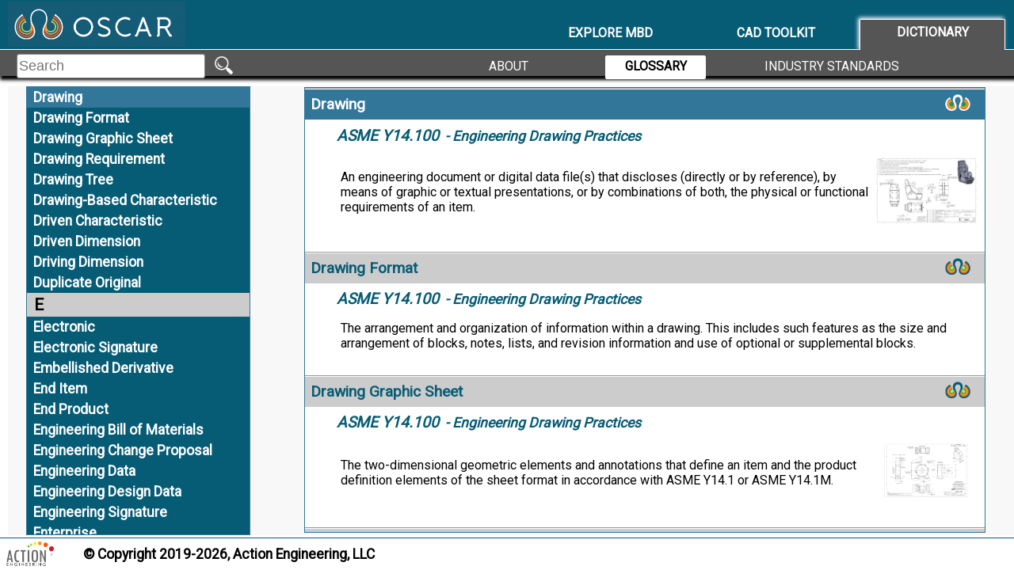

--- FILE ---
content_type: text/css; charset=utf-8
request_url: https://dictionary.action-engineering.com/static/css/dictionary_style.css
body_size: 10748
content:
<!DOCTYPE html>
/* Name Conventions: .[category]-[type] where:
        [category] - how the style is used
        [type] - descriptive qualifier (all lower case).
*/

/* Basic Styles (these are the default values for HTML tags ========= */
html { max-height: 100vh; }
body
{
	font-size: 12pt;
	margin-left: 10px;
	font-weight: 400;
	color: red;
	font-family: Roboto,"Helvetica Neue", Arial, sans-serif;
	background: white;
}

p {
    margin-top: 0.55em;
    margin-bottom: 0.55em;
}
a {
    text-decoration: none;
    color: #075C75;
    white-space: wrap;
    font-weight: bold;
    font-size: 1.1em;
}
a:hover {text-decoration: underline;}


.alink {
    text-decoration: none;
    color: #075C75;
    white-space: nowrap;
    font-weight: bold;
    font-size: 1.1em;
}
.alink:hover {
    text-decoration: underline;
}


legend {
    font-size: 0.9em;
    font-weight: 900;
    text-align: left;
    color: black;
    padding: 0px;
    padding-left: 1.05em;
    margin-top: 1.0em;
}
fieldset {
  display: block;
  margin-left: 2px;
  margin-right: 2px;
  padding-top: 0.0em;
  padding-bottom: 0.625em;
  padding-left: 0.75em;
  padding-right: 0.75em;
}
select {
    font-size: 2.0em;
    padding-left: 40px;
}
/* ===== Styles for formatting (aka layout) pages ======================== */
.footnote {
  position: relative;
  display: inline-block;
  cursor: none;
  z-index: 10;
  width: 16em;
  height: auto;
}

.footnote[title]:hover::after {
  position: absolute;
  content: "This term has alternate definitions. Click for more detail !";
  padding: 4px;
  font-size: 0.8em;
  text-align: center;
  background: white;
  box-shadow: 2px 2px 6px black;
  top: -2em;
  left: 20px;
  border: 1px solid #aaa;

}


.tipnote {
    position: absolute;
    top: -6px;
    left: 20px;
    z-index: 100;
    width: 16em;
    height: 2em;
    font-size: 0.8em;
    padding: 4px;
    visibility: visible;
    background: white;
    border: 1px solid #000099;
    box-shadow: 1px 2px 5px black;
    content: "This term has multiple definitions. Click for details !";
}
.tipnote: hover {
    visibility: visible;
}
.searchbox {
    position: absolute;
    top: 0px;
    left: calc(48% - 505px);
    width: 345px;
    height: 60px;
}

/* This wraps around the main working area. */
.main-div {
    position: fixed;
    top: 109px;
    bottom: 44px;
    width: 100%;
    background: #f8f8f8;
    border: 0px dashed red;
}

.center-layout {
    position: absolute;
    left: 15%;
    width: 80%;
    top: 0; bottom: 0;
    border: 5px dashed #73AD21;
}
.glossary-index-layout, .glossary-right-layout {
    position: absolute;
    top: 0; bottom: 0;
    width: 30%;
    border: 2px dashed green;
    background: gray;

}
.glossary-right-layout {
    z-index: 10;
    top: 0; bottom: 0;
    right: 0;
    width: 66%;
    border: 2px dashed blue;
    background: brown;
}

.citation-left-layout {
    position: absolute;
    height: calc(100% - 5px);
    width: 26%;
    min-width: 200px;
    left: 0;
    border: 0px dashed red;
}
.citation-index-layout {
    position: absolute;
    height: calc(100% - 5px);
    width: 100%;
    max-width: 600px;
    left: 30%;
    border: 0px dashed red;
}
.citation-right-layout {
    z-index: 10;
    position: absolute;
    width 40%;
    max-width: 650px;
    height: calc(100% - 5px);
    left: 55%;
    overflow-x: hidden;
    overflow-y: hidden;
    border: 0px dashed green;
}

.citation-link-div, .citation-link {
    color: white;
    padding: 3px;
    text-decoration: none;
}
.citation-link:hover {
    text-decoration: underline;
}


.scroll-page, .termlist-body, .list-body {
    position: absolute;
    top: 0px; bottom: 0;
    left: 30%;
    /* HDB 5/10/23 - commented out max-width and min-width, changed width to 67vw */
    /* max-width: 700px;
    min-width: 300px; */
    width: 67vw;
    overflow-x: hidden;
    overflow-y: scroll;
    border: 1px solid #32779A;
    background: white;
}

.no-scroll-page {
    position: absolute;
    top: 0px; bottom: 0;
    left: 30%;
    /* HDB 5/10/23 - commented out max-width and min-width, changed width to 67vw */
    /* max-width: 700px;
    min-width: 300px; */
    width: 67vw;
    margin-bottom: 100px;
    overflow-x: hidden;
    border: 1px solid #32779A;
    background: white;
}

.termlist-body {
    width: 22%;
    max-width: 450px;
    min-width: 160px;
    top: 0px;
    left: 1%;
    margin-left: 10px;
}
.list-body {
    min-width: 160px;
    max-width: 400px;
    width: 22%;
    top: 0px;
    height: auto;
    left: 1%;
    margin-left: 10px;
}
.form-div {
    position: absolute;
    z-index: 100;
    max-width: 600px;
    top: 0px;
    background: #666;
    text-align: left;
    height: 100%;
    overflow-x: hidden;
    overflow-y: scroll;
    padding: 2px;
    padding-bottom: 10px;
    margin: 1px;
    border: 1px solid black;
    box-shadow: 1px 2px 9px black;
}
/* Term Index from the left side index ------------------- */

.termlink-div, .termlink-highlight-div, .termlink-anchor, .termlink-anchor-highlight, .citationlink-div, citationlink-highlight-div {
    padding: 4px;
    padding-top: 3px;
    padding-bottom: 3px;
    text-align: left;
    color: white;
    background: #075C75;
}
.termlink-highlight-div {
    background: #32779A;
}
.termlink-anchor-highlight {
    background: #32779A;
}
.termlink-anchor:hover {
    text-decoration: underline;
}
.citationlink-div, .citationlink-highlight-div {
    padding: 4px;
    padding-left: 0.20em;
}
.citationlink-div .citationlink-highlight-div :hover {
    text_decoration: underline;
}
.citationlink-highlight-div {
    background: #32779A;
    color: white;
}
.letter-sep {
    text-align: left;
    padding: 4px;
    padding-top: 3px;
    padding-bottom: 3px;
    color: black;
    font-size: 1.3em;
    padding-left: 1,9em;
    font-weight: 1000;
    background: #ccc;
}

/* ----- Formatting Styles ----------------- */
.msg-text {font-size: 1em; font-weight: normal; color: black; text-decoration: none; padding: 6px;}

    /* ... Definitions ... */
    .def-div, def-div-single{
        text-align: left;
        margin-bottom:1.5em;
        padding-top: 1px;
        width: auto;
        /* max-width: 700px; */
        background: white;
    }
    .def-div-single {
        text-align: left;
        border: 1px solid gray;
    }

    .field-block {
        position: relative;
        margin-top: 0.4em;
        border: 0px solid red;
        padding: 2px;
        padding-left: 2.5em;
        color: black;
        font-weight: 400;
        font-size: 1em;
        text-align: left;
        background: white;
    }

    /* ... Citations ... */
    .citation-block, .citation-block-highlight {
        position: relative;
        height: auto;
        text-align: left;
        color: black;
        width: auto;
        font-size: 1.2em;
        font-weight: bold;
        padding-top: 4px;
        padding-bottom: 4px;
        padding-left: 0.5em;
        padding-right: 5px;
        background: #CCC;
        border: 0px dashed red;
    }
    .citation-block-highlight {
        background: #32779A;
        color: white;
    }
    .citation-head-anchor, .citation-head-anchor-highlight {
        color: black;
        width: 100%;
        font-size: 1.0em;
       /* padding-top: 4px;*/
        padding-bottom: 4px;
        padding-left: 0.0em;
        padding-right: 5px;
        background: #CCC;
        border: 0px dashed red;
        text-decoration: none;
    }
    .citation-head-anchor-highlight {
        background: #32779A;
        color: white;
    }
    .citation-head-anchor:hover, .citation-head-anchor-highlight:hover {
        text-decoration: underline;
    }

    .citation-description, .citation-description-compact {
        height: auto;
        text-align: left;
        color: black;
        padding: 0.6em;
        max-width: 96em;
        margin-bottom: 20px;
}

    .citation-description-compact {
        position: relative;
        padding: 0.5em;
        padding-top: 0.1em;
        font-size:0.95em;
        height: auto;
    }
    /* ... Details ... */
    .ref-img-icon {
        position: relative;
        width: 130px;
        padding: 0px;
        background: none;
    }
    
    .underline {text-decoration: none;}
    .underline:hover {text-decoration: underline;}
    
    .p0, .p1, .p1a, .p2, .p3 {
        position: relative;
        font-size: 1.0em;
        padding: 3px;
        text-align: left;
        width: auto;
    }
    .p1:hover {text-decoration: underline;}
    .p0 {
        color: black;
        width: 100%;
        width: auto;
        font-size: 1.09em;
        font-weight: bold;
        padding-top: 4px;
        padding-bottom: 4px;
        padding-left: 5px;
        padding-right: 5px;
        background: #CCCCCC;
        border: 0px dashed red;
    }
    .p0-highlight {
        background: #32779A;
        color: white;
        width: 100%;
        width: auto;
        font-size: 1.09em;
        font-weight: bold;
        padding-top: 4px;
        padding-bottom: 4px;
        padding-left: 5px;
        padding-right: 5px;
        border: 0px dashed red;
    }
    .p0:hover {
        text-decoration: none;
    }
    .p0-highlight:hover {
        text-decoration: none;
    }

    .p1,.p1a {
        color: black;
        width: auto;
        background: white;
    }
    .p1 {
        font-weight: bold;
        color: #075C75;
    }
    .p1a {
        right: 0.5em;
        }

    .p2, .p2R {
        font-size: 1.4em;
        left: 0px;
        padding: 2px;
        text-decoration: none;
        color: #075C75;
        font-weight: bold;
        background: none;
        }
    
    .p2R {
        text-align: right;
        color: white;
    }
    .p2:hover {
        text-decoration: underline;
    }
    .p3 p3R{
        position: relative;
        font-weight: normal;
        font-size: 1.4em;
        width: 96%;
        margin: 3px;
        }
    .p3R {
        text-align: right;
        color: white;
        }
    .pa {text-decoration: none;
        font-weight: normal;
        font-size: 1.1em;
        color: #075C75;
        padding: 1px;
        }
    .pa:hover {
        text-decoration: underline;
    }

    .pa2 {
        position: relative;
        text-decoration: underline;
        font-weight: bold;
        font-size: 90%;
        color: orange;
        padding: 1px;
        }
    .pa2:hover {
        background: #888;
        color: white;
    }

    .pt {
        margin: 1px;
        padding: 2px ;
        white-space: wrap;
        line-height: 1.13.;
        font-size: 95%;
    }
    .watermark_action {
        position: relative;
        text-align: left;
        z-index:100;
        bottom:50px;
        left: -250px;
        height: 43px;
    }


